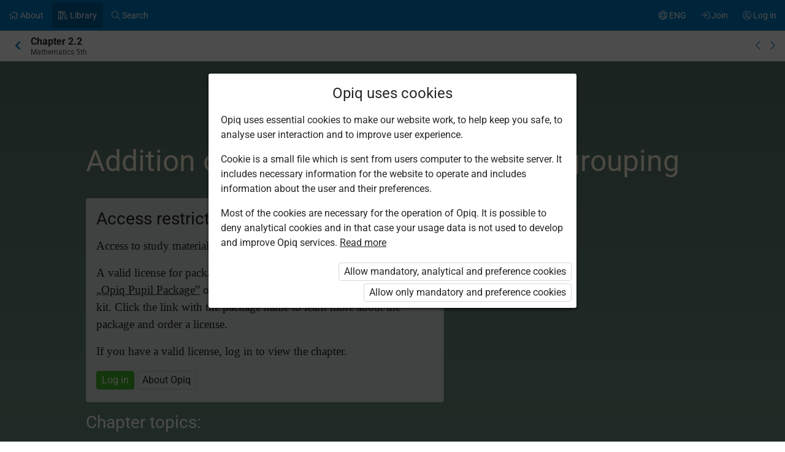

--- FILE ---
content_type: text/css
request_url: https://opiqke.blob.core.windows.net/kitcontent/4897f1a7-6b8e-4c58-aed0-6081358ba48c/css/debb5823-efbb-414b-bb91-bceca9d0dc76.css
body_size: 26472
content:
@import url('https://fonts.googleapis.com/css2?family=Old+Standard+TT:ital,wght@0,400;0,700;1,400&display=swap&text=0123456789');

/*replace the numbers in font to match mathematical text LaTeX font*/

.scope-kit-BLtyn .block p, .block .list li {font-family: "Old Standard TT", Georgia, Times, "Times New Roman", serif !important; font-size: 19px !important;}

.scope-kit-BLtyn h2 {color: #66887a}

.scope-kit-BLtyn .mq-math-mode, 
.scope-kit-BLtyn .mq-editable-field, 
.scope-kit-BLtyn .mq-binary-operator {font-size: 19px;}

.scope-kit-BLtyn .common p, 
.scope-kit-BLtyn .common li {font-size: 17px !important;}

.scope-kit-BLtyn .slick-slide {padding-top: 40px;}

.scope-kit-BLtyn .kit-BLtyn-hide-exercise-heading .exercise .head h3 {display: none;}

.scope-kit-BLtyn .block .gap {border: 1px solid #ccc; background: white; border-radius: 4px; padding: 4px;}
.scope-kit-BLtyn .block .gap.full {width: calc(100% - 10px);}


/*
████████ ███████ ██   ██ ████████ 
   ██    ██       ██ ██     ██    
   ██    █████     ███      ██    
   ██    ██       ██ ██     ██    
   ██    ███████ ██   ██    ██    
                                  
                                  
*/
.kit-BLtyn-i1 {color: red;}
.kit-BLtyn-i2 {color: #846d5b; font-weight: 600;}
.kit-BLtyn-i3 {color: #F55E00; font-weight: 400;}
.kit-BLtyn-i4 {color: #4B90B8; font-weight: bold}
.kit-BLtyn-i5 {text-decoration: underline dotted 1px !important; text-underline-offset: 3px;}
.kit-BLtyn-i6 {color: red; font-size: 21px;}

.kit-BLtyn-pseudo-exercise-description {padding: 8px; font-size: 18px; display: block; font-family: Roboto; position: relative;}
.kit-BLtyn-pseudo-exercise-description:before {
    border-left: 2px solid;
    position: absolute;
    content: "";
    height: 100%;
    left: 0;
    top: 0;
    opacity: .35;
}

.kit-BLtyn-gap-hack-nobreak .gap {white-space: nowrap;}
.kit-BLtyn-gap-text-right .gap {text-align: right;}
.kit-BLtyn-gap-text-center .gap {text-align: center;}

.kit-BLtyn-number-card {width: 20%; border: solid 1px #6C8EAD; border-radius: 4px; background-color: white; text-align: center; padding: 5px 7px 2px 7px; font-size: 19px !important;}

.kit-BLtyn-number-card-green {width: 20%; border: solid 1px #83bc5c; border-radius: 4px; background-color: #F9FDF7; text-align: center; padding: 5px 7px 2px 7px; font-size: 19px !important;}

.kit-BLtyn-number-card-yellow {width: 20%; border: solid 1px #FFDB58; border-radius: 4px; background-color: #FFFFF0; text-align: center; padding: 5px 7px 2px 7px; font-size: 19px !important;}

.kit-BLtyn-number-card-purple {width: 20%; border: solid 1px #bb90bb; border-radius: 4px; background-color: #FCFBFC; text-align: center; padding: 5px 7px 2px 7px; font-size: 19px !important;}

.kit-BLtyn-number-card2 {border: solid 1.5px #000; border-radius: 50%; background-color: white; text-align: center; padding: 3px 7px 3px 7px;}

.kit-BLtyn-slash {
  background: linear-gradient(to left top, transparent 47.75%, currentColor 49.5%, currentColor 50.5%, transparent 52.25%);}
.kit-BLtyn-slash {padding: 0 0.05em;}






/*
██       █████  ██    ██  ██████  ██    ██ ████████     ██████   ██████  ██   ██ ███████ ███████ 
██      ██   ██  ██  ██  ██    ██ ██    ██    ██        ██   ██ ██    ██  ██ ██  ██      ██      
██      ███████   ████   ██    ██ ██    ██    ██        ██████  ██    ██   ███   █████   ███████ 
██      ██   ██    ██    ██    ██ ██    ██    ██        ██   ██ ██    ██  ██ ██  ██           ██ 
███████ ██   ██    ██     ██████   ██████     ██        ██████   ██████  ██   ██ ███████ ███████ 
                                                                                                 
                                                                                                 
*/

.kit-BLtyn-ex-control,
.kit-BLtyn-ex-written,
.kit-BLtyn-ex-laptop-pen,
.kit-BLtyn-ex-laptop-speak,
.kit-BLtyn-example,
.kit-BLtyn-activity-group,
.kit-BLtyn-activity-pair,
.kit-BLtyn-topics,
.kit-BLtyn-home-activity,
.kit-BLtyn-activity-individual,
.kit-BLtyn-keyidea,
.kit-BLtyn-digital-corner,
.kit-BLtyn-community-activity,
.kit-BLtyn-ex-activity-group,
.kit-BLtyn-activity-outdoor,
.kit-BLtyn-extended-activity {border: solid 2px #fff;color: #000; padding: 16px; margin-bottom: 16px; clear: left; overflow: auto;}


/*Exercise*/
.kit-BLtyn-ex-control,
.kit-BLtyn-ex-written,
.kit-BLtyn-ex-laptop-pen,
.kit-BLtyn-ex-laptop-speak,
.kit-BLtyn-ex-activity-group {background-color: white; border-radius: 6px; border: 1px solid #F3E8CF;}

.kit-BLtyn-ex-control h3,
.kit-BLtyn-ex-written h3,
.kit-BLtyn-ex-laptop-pen h3,
.kit-BLtyn-ex-laptop-speak h3,
.kit-BLtyn-ex-activity-group h3 {color: #C88333;}

.kit-BLtyn-ex-control h5 {border-radius: 8px; border: solid 1px  #cfafaf; margin-left: 2px; padding: 8px; font-family: "Old Standard TT", Georgia, Times, "Times New Roman", serif !important; font-size: 19px !important; line-height: 26px !important;}

.kit-BLtyn-ex-control h3:after {content: ''; background: url('https://opiqke.blob.core.windows.net/kitcontent/4897f1a7-6b8e-4c58-aed0-6081358ba48c/fc52f323-9595-44fe-b2fe-c79b190a7596/09dd8a2a-0db0-4189-80ac-9874903a05db.svg'); background-repeat: no-repeat; background-position: center left; display: inline-block; float: left; margin-right: 8px; background-size: 28px; width: 32px; height: 32px;}

.kit-BLtyn-ex-written h3:after {content: ''; background: url('https://opiqke.blob.core.windows.net/kitcontent/4897f1a7-6b8e-4c58-aed0-6081358ba48c/f5815ddf-0341-4a4b-97c7-29e6c98f6e20/0ac37264-815f-4d09-b624-71f71f5cc412.svg'); background-repeat: no-repeat; background-position: center left; display: inline-block; float: left; margin-right: 8px; background-size: 26px; width: 32px; height: 32px;}

/*Exercise laptop-pen*/
.kit-BLtyn-ex-laptop-pen h3:after {content: ''; background: url('https://opiqke.blob.core.windows.net/kitcontent/4897f1a7-6b8e-4c58-aed0-6081358ba48c/1976cf47-d6a3-4182-b3ba-71ee68891618/980bfd28-c94b-40cf-9dbb-68b8100d4751.svg'); background-repeat: no-repeat; background-position: center left; display: inline-block; float: left; margin-right: 8px; background-size: 49px; width: 49px; height: 32px; }

/*Exercise laptop-speak*/
.kit-BLtyn-ex-laptop-speak h3:after {content: ''; background: url('https://opiqke.blob.core.windows.net/kitcontent/4897f1a7-6b8e-4c58-aed0-6081358ba48c/c196c246-1ea4-4985-aaee-69e09dd6898e/06cc611a-c459-407d-8771-347749f95833.svg'); background-repeat: no-repeat; background-position: center left; display: inline-block; float: left; margin-right: 8px; background-size: 49px; width: 49px; height: 32px; }

/*Exercise Group Activity*/
.kit-BLtyn-ex-activity-group h3:after {content: ''; background: url('https://opiqke.blob.core.windows.net/kitcontent/4897f1a7-6b8e-4c58-aed0-6081358ba48c/812e27c2-ce61-414b-9f70-c4addaa56ef8/5c476c1a-b61b-49c2-9fc0-3e67e9121e67.svg'); background-repeat: no-repeat; background-position: center left; display: inline-block; float: left; margin-right: 8px; background-size: 28px; width: 32px; height: 32px; }

/*Activity boxes common values*/
.kit-BLtyn-activity-group, 
.kit-BLtyn-activity-pair, 
.kit-BLtyn-activity-individual  {background-color: #F8F0E0; border-bottom: dotted 1px  #6C8EAD;}

.kit-BLtyn-activity-group u, 
.kit-BLtyn-activity-pair u, 
.kit-BLtyn-activity-individual u  {text-decoration: none; padding: 3px 7px 3px 7px; color: #fff; background-color: #6C8EAD; border-radius: 50%;}

.kit-BLtyn-activity-group h3, 
.kit-BLtyn-activity-pair h3, 
.kit-BLtyn-activity-individual h3 {color: #6C8EAD;}

.kit-BLtyn-activity-group h4, 
.kit-BLtyn-activity-pair h4, 
.kit-BLtyn-activity-individual h4 {border-radius: 8px; border: solid 1px  #b6a496; background-color: #F8F2EA; margin-left: 10px; padding: 8px; font-family: "Old Standard TT", Georgia, Times, "Times New Roman", serif !important; font-size: 19px !important; line-height: 26px !important;}

/*Group activity*/
.kit-BLtyn-activity-group h3:after {content: ''; background: url('https://opiqke.blob.core.windows.net/kitcontent/4897f1a7-6b8e-4c58-aed0-6081358ba48c/9dc16d0a-1399-4761-805a-cd302a247944/aacf4977-7827-4681-bcc2-9f7c869d6a7c.svg'); background-repeat: no-repeat; background-position: center left; background-size: 40px; width: 40px; height: 32px; display: inline-block; float: left; margin-right: 8px;}

/*Pair activity*/
.kit-BLtyn-activity-pair h3:after {content: ''; background: url('https://opiqke.blob.core.windows.net/kitcontent/4897f1a7-6b8e-4c58-aed0-6081358ba48c/b1705bb3-4a2b-4301-b3a5-26aa6ea615ef/1b122bbb-01b3-4644-bfb8-24373089bbed.svg'); background-repeat: no-repeat; background-position: center left; background-size: 28px; width: 32px; height: 28px; display: inline-block; float: left; margin-right: 8px;}

/*Individual activity*/
.kit-BLtyn-activity-individual h3:after {content: ''; background: url('https://opiqke.blob.core.windows.net/kitcontent/4897f1a7-6b8e-4c58-aed0-6081358ba48c/9a39ded4-83a4-40d6-8377-e021c5fc92e1/2cbe2c4c-c548-40fd-be58-f195a3197d70.svg'); background-repeat: no-repeat; background-position: center left; background-size: 26px; width: 28px; height: 28px; display: inline-block; float: left; margin-right: 12px;}

/*Outdoor activity*/
.kit-BLtyn-activity-outdoor {background-color: #F8F0E0; border-bottom: dotted 1px  #569969;}
.kit-BLtyn-activity-outdoor h3 {color: #569969;}
.kit-BLtyn-activity-outdoor h3:before {margin-right: 8px; width: 32px; height: 32px; content: ''; background: url('data:image/svg+xml,%3Csvg xmlns="http%3A%2F%2Fwww.w3.org%2F2000%2Fsvg" width="32" height="32" viewBox="0 0 256 256"%3E%3Cpath fill="%23569969" d="M120 40V16a8 8 0 0 1 16 0v24a8 8 0 0 1-16 0Zm8 24a64 64 0 1 0 64 64a64.07 64.07 0 0 0-64-64Zm-69.66 5.66a8 8 0 0 0 11.32-11.32l-16-16a8 8 0 0 0-11.32 11.32Zm0 116.68l-16 16a8 8 0 0 0 11.32 11.32l16-16a8 8 0 0 0-11.32-11.32ZM192 72a8 8 0 0 0 5.66-2.34l16-16a8 8 0 0 0-11.32-11.32l-16 16A8 8 0 0 0 192 72Zm5.66 114.34a8 8 0 0 0-11.32 11.32l16 16a8 8 0 0 0 11.32-11.32ZM48 128a8 8 0 0 0-8-8H16a8 8 0 0 0 0 16h24a8 8 0 0 0 8-8Zm80 80a8 8 0 0 0-8 8v24a8 8 0 0 0 16 0v-24a8 8 0 0 0-8-8Zm112-88h-24a8 8 0 0 0 0 16h24a8 8 0 0 0 0-16Z"%2F%3E%3C%2Fsvg%3E') no-repeat; display: inline-block; vertical-align: text-top;}



/*Home activity*/
.kit-BLtyn-home-activity {background: linear-gradient(180deg, rgba(228,221,230,1) 0%, rgba(255,248,238,1) 100%); border-bottom: dotted 1px #716895;}
.kit-BLtyn-home-activity h3 {color: #716895;}
.kit-BLtyn-home-activity h3:after {content: ''; background: url('https://opiqke.blob.core.windows.net/kitcontent/4897f1a7-6b8e-4c58-aed0-6081358ba48c/0f2a4543-ec45-443a-8dba-9f7c7cfa8755/53aa67db-f6e8-42a3-9159-df7e614e6e88.svg'); background-repeat: no-repeat; background-position: center left; background-size: 26px; width: 26px; height: 26px; display: inline-block; float: left; margin-right: 12px;}

/*Digital corner*/
.kit-BLtyn-digital-corner {background: linear-gradient(180deg, rgba(222,230,221,1) 0%, rgba(255,248,238,1) 100%); border-bottom: dotted 1px #04677B;}
.kit-BLtyn-digital-corner h3 {color: #05768D;}
.kit-BLtyn-digital-corner h3:after {content: ''; background: url('https://opiqke.blob.core.windows.net/kitcontent/4897f1a7-6b8e-4c58-aed0-6081358ba48c/c0c8b1ca-b789-4e10-a18b-268a050b4a29/8ee173a5-55d0-482e-bd12-c0b1256161c8.svg'); background-repeat: no-repeat; background-position: center left; background-size: 26px; width: 26px; height: 26px; display: inline-block; float: left; margin-right: 8px;}

/*Community activity*/
.kit-BLtyn-community-activity {background: linear-gradient(180deg, rgba(226,226,226,1) 0%, rgba(255,248,238,1) 100%); border-bottom: dotted 1px #5D5D5D;}
.kit-BLtyn-community-activity {color: #5D5D5D;}
.kit-BLtyn-community-activity h3:before {content: ''; background: url('https://opiqke.blob.core.windows.net/kitcontent/4897f1a7-6b8e-4c58-aed0-6081358ba48c/aeba8b77-eb3c-4db9-98aa-2fb45b026eac/c5af2ec1-16fe-4490-a6d9-1c025730300d.svg'); background-repeat: no-repeat; background-position: top-left; background-size: 32px; width: 32px; height: 32px; display: inline-block; float: left; margin-right: 8px;}

/*Extended activity*/
.kit-BLtyn-extended-activity {background: linear-gradient(180deg, rgba(243, 241, 241) 0%, rgba(254, 245, 231) 100%); border-bottom: dotted 1px #34627f;}
.kit-BLtyn-extended-activity h3 {color: #34627f;}
.kit-BLtyn-extended-activity h3:before {content: ''; background:url('https://opiqke.blob.core.windows.net/kitcontent/4897f1a7-6b8e-4c58-aed0-6081358ba48c/b18d4966-895c-4db2-9c6d-c56700218d70/dbb09efe-2164-4414-8949-54d424ca62e6.svg'); background-repeat: no-repeat; background-position: top-left; background-size: 32px; width: 32px; height: 32px; display: inline-block; float: left; margin-right: 8px;}



/*Example BOX   Example BOX   Example BOX   Example BOX */
.kit-BLtyn-example {background-color: #F8F2EA; border-bottom: dotted 1px #727658; background-image: ;}
.kit-BLtyn-example h3 {color: #F99A60;}
.kit-BLtyn-example h3:before {margin-right: 8px; width: 32px; height: 32px; content: ''; background: url('data:image/svg+xml,%3Csvg xmlns="http%3A%2F%2Fwww.w3.org%2F2000%2Fsvg" width="32" height="32" viewBox="0 0 24 24"%3E%3Cpath fill="none" stroke="%23f99a60" stroke-linecap="round" stroke-linejoin="round" stroke-width="2" d="m13 15l3-3m0 0l-3-3m3 3H8m13 0a9 9 0 1 0-18 0a9 9 0 0 0 18 0Z"%2F%3E%3C%2Fsvg%3E') no-repeat; display: inline-block; vertical-align: text-top;}
.kit-BLtyn-example h6 {font-size: 19px;}

/*STEP element*/
.kit-BLtyn-example h5 {color: white; content: ''; background: url('https://opiqke.blob.core.windows.net/kitcontent/4897f1a7-6b8e-4c58-aed0-6081358ba48c/9ce3b448-b5fd-4a5a-af12-32ce7cc98102/4551e559-eb23-4996-8ab7-9e76fc74f8fb.svg'); background-repeat: no-repeat; clear: both;}

 /* {width: 125px; height: 27px; background-color: #B67340; color: white; text-align: left; line-height: 26px; border-radius: 0px 10px 0px 0px; font-size: 20px !important; padding-left: 8px; margin-top: 8px; clear: both;}*/

.kit-BLtyn-example h5:before {content: ''; background: url('https://opiqke.blob.core.windows.net/kitcontent/4897f1a7-6b8e-4c58-aed0-6081358ba48c/6615fb64-ac8b-4249-955b-ec6152bfb7eb/0b2c8f49-4a12-4b8b-8e54-94a86d7df9ab.svg'); background-repeat: no-repeat; background-position: top-left;  display: inline-block; float: left; margin-right: 8px; margin-left: 5px; background-size: 45px; width: 45px; height: 35px; margin-top: -11px; margin-bottom: -10px; clear: both; overflow: auto;}



/*DO element*/
.kit-BLtyn-example h4 {color: white; font-size: 20px !important; content: ''; background: url('https://opiqke.blob.core.windows.net/kitcontent/4897f1a7-6b8e-4c58-aed0-6081358ba48c/3095a9ea-a125-490b-ad91-a7ef86504343/3d12a29f-5c30-4456-bd95-109a168c64c7.svg'); background-repeat: no-repeat; clear: both; padding-left: 8px;}

/*{width: 46px; height: 27px; background-color: #F99A60; color: white; text-align: left; line-height: 26px; border-radius: 0px 10px 0px 0px; font-size: 20px !important; padding-left: 8px; clear: both;}*/


/*Key idea*/
.kit-BLtyn-keyidea {background-color: #F8F4F1; color: #846d5b; border-bottom: dotted 1px #846d5b;} 
.kit-BLtyn-keyidea h3 {color: #658859; border-bottom: dotted 1px #658859;}
.kit-BLtyn-keyidea h3:before {margin-right: 8px; width: 28px; height: 32px; content: ''; background: url('data:image/svg+xml,%3Csvg xmlns="http%3A%2F%2Fwww.w3.org%2F2000%2Fsvg" width="28" height="28" viewBox="0 0 1200 1200"%3E%3Cpath fill="%23658859" d="M600 0C268.629 0 0 268.629 0 600s268.629 600 600 600s600-268.629 600-600S931.371 0 600 0zm-20.361 221.777h40.723v120.044h-40.723V221.777zm-166.553 36.035l68.848 98.291l-33.398 23.438l-68.848-98.291l33.398-23.438zm373.828 0l33.398 23.438l-68.848 98.291l-33.398-23.438l68.848-98.291zM600 374.634c99.754 0 180.615 60.549 180.615 135.278L678.003 820.679H521.997L419.385 509.912c0-74.73 80.867-135.278 180.615-135.278zm-324.39 36.035l112.793 41.089l-13.989 38.306l-112.72-41.089l13.916-38.306zm648.78 0l13.916 38.306l-112.793 41.089l-13.916-38.306l112.793-41.089zM382.983 585.938l10.547 39.404l-115.942 31.055l-10.547-39.404l115.942-31.055zm434.034 0l115.942 31.055l-10.547 39.404l-115.942-31.055l10.547-39.404zm-297.29 257.446h160.547v53.979H519.727v-53.979zm0 80.859h160.547v53.979H519.727v-53.979z"%2F%3E%3C%2Fsvg%3E') no-repeat; display: inline-block; vertical-align: text-top;}

/*Topics*/
.kit-BLtyn-topics {background-color: #FDF7DF; color:#757F72; border-radius: 14px 0px 14px 0px;}










/*
███████ ███████  ██████ ████████ ██  ██████  ███    ██ ███████ 
██      ██      ██         ██    ██ ██    ██ ████   ██ ██      
███████ █████   ██         ██    ██ ██    ██ ██ ██  ██ ███████ 
     ██ ██      ██         ██    ██ ██    ██ ██  ██ ██      ██ 
███████ ███████  ██████    ██    ██  ██████  ██   ████ ███████ 
                                                               
                                                               
*/

/*Exercise*/
.kit-BLtyn-ex-section {background-color: #F7EDE2; background-image: url('https://opiqke.blob.core.windows.net/kitcontent/4897f1a7-6b8e-4c58-aed0-6081358ba48c/8c128141-c837-40d9-8879-cbf9dec87ed7/4d44d12a-d25c-4fdf-bc48-3454c68cdd10.svg');}
.kit-BLtyn-ex-section h2 {color: #C88333;}

/*header*/
.kit-BLtyn-s1 {background: linear-gradient(180deg, rgba(86,113,102,1) 0%, rgba(118,158,142,1) 100%); color: white}
.kit-BLtyn-s1 h1 {font-weight: 500; color: #FDF7DF;}


/* SECTION TITLE COMMON VALUES */
.kit-BLtyn-extended-activity-section h2.sectionTitle, .kit-BLtyn-community-activity-section h2.sectionTitle {padding-left: 44px !important; background-position: top left; background-size: 34px; background-repeat: no-repeat;}
@media (max-width: 768px) 
{
 .kit-BLtyn-digital-corner-section h2.sectionTitle, .kit-BLtyn-community-activity-section h2.sectionTitle, .kit-BLtyn-extended-activity-section h2.sectionTitle  {width: calc(100% - 48px);}
}


/*Home activity*/
.kit-BLtyn-home-activity-section h2 {color: #716895;}
.kit-BLtyn-home-activity-section h2.sectionTitle:after {background-image: url('https://opiqke.blob.core.windows.net/kitcontent/4897f1a7-6b8e-4c58-aed0-6081358ba48c/a182d64e-12ba-4e77-8e89-9c7cd616a63c/8813abcf-9624-4d3d-9ab7-094b2c839334.svg'); background-size: 40px; background-repeat: no-repeat; content: ''; width: 40px; height: 40px; display: inline-block; margin-right: 15px; float: left;}


/*Digital corner*/
.kit-BLtyn-digital-corner-section h2 {color: #05768D;}
.kit-BLtyn-digital-corner-section h2.sectionTitle {background-image: url('https://opiqke.blob.core.windows.net/kitcontent/4897f1a7-6b8e-4c58-aed0-6081358ba48c/c0c8b1ca-b789-4e10-a18b-268a050b4a29/8ee173a5-55d0-482e-bd12-c0b1256161c8.svg'); padding-left: 44px !important; background-position: top left; background-size: 32px; background-repeat: no-repeat;}

/*Community activity*/
.kit-BLtyn-community-activity-section h2 {color: #5D5D5D;}
.kit-BLtyn-community-activity-section h2.sectionTitle {background-image: url('https://opiqke.blob.core.windows.net/kitcontent/4897f1a7-6b8e-4c58-aed0-6081358ba48c/aeba8b77-eb3c-4db9-98aa-2fb45b026eac/c5af2ec1-16fe-4490-a6d9-1c025730300d.svg');}

/*Extended activity*/
.kit-BLtyn-extended-activity-section {background: linear-gradient(180deg, rgba(241,251,251,1) 0%, rgba(255,246,233,1) 100%); border-bottom: solid 2px #e1ebf1 ;}
.kit-BLtyn-extended-activity-section h2 {color: #34627f;}
.kit-BLtyn-extended-activity-section h2.sectionTitle {background-image: url('https://opiqke.blob.core.windows.net/kitcontent/4897f1a7-6b8e-4c58-aed0-6081358ba48c/b18d4966-895c-4db2-9c6d-c56700218d70/dbb09efe-2164-4414-8949-54d424ca62e6.svg');}








/*
████████  █████  ██████  ██      ███████ 
   ██    ██   ██ ██   ██ ██      ██      
   ██    ███████ ██████  ██      █████   
   ██    ██   ██ ██   ██ ██      ██      
   ██    ██   ██ ██████  ███████ ███████ 
                                         
                                         
*/

.kit-BLtyn-table-center td p {text-align: center !important;}

.kit-BLtyn-table-left-center td p {text-align: center !important;}
.kit-BLtyn-table-left-center td:nth-child(1) p {text-align: left !important;}

.kit-BLtyn-table-center-left td p {text-align: left !important;}
.kit-BLtyn-table-center-left td:nth-child(1) p {text-align: center !important;}

.kit-BLtyn-table-vertical-text .common tr:first-child td p {writing-mode: vertical-lr !important; margin-left: 10px; rotate: 180deg; font-size:17px !important;}
.kit-BLtyn-table-vertical-text .common th tr:first-child p {text-align: center !important;}

.kit-BLtyn-table-activity td {background: #FFFFFF; border: 1px solid #BFC8D4;}
.kit-BLtyn-table-activity tr:nth-child(1) td {background:#EAEEF3;}

.kit-BLtyn-table-exercise td {background: #FFFFFF; border: 1px solid #d9bfbf;}
.kit-BLtyn-table-exercise tr:nth-child(1) td {background: #f5efef;}

.kit-BLtyn-table-column-exercise td:nth-child(1) {background:#f5efef;}

.kit-BLtyn-table-example td {background: #FFFFFF; border: 1px solid #E0AD7B;}
.kit-BLtyn-table-example tr:nth-child(1) td {background:#F3E0CE;}

.kit-BLtyn-table-column-example td:nth-child(1) {background:#F3E0CE;}

.kit-BLtyn-table-1strow-background tr:first-child td {background-color: #f5efef;}

.kit-BLtyn-table-1strow-background2 tr:first-child td {background-color: #EAEEF3;}

.kit-BLtyn-table-rowlines tr td {border-bottom: solid 1px #aaa;}

.kit-BLtyn-table-columnlines tr td {border-right: solid 1px #aaa; border-left: solid 1px #aaa;}

.kit-BLtyn-table-lines td {border: solid 1px #aaa;}

.kit-BLtyn-table-white tr {background-color: #ffffff;}

.kit-BLtyn-table-rounded-border table {border-collapse: separate; border-radius: 12px; background-color: white;}





/*
 ██████  ████████ ██   ██ ███████ ██████  
██    ██    ██    ██   ██ ██      ██   ██ 
██    ██    ██    ███████ █████   ██████  
██    ██    ██    ██   ██ ██      ██   ██ 
 ██████     ██    ██   ██ ███████ ██   ██ 
                                          
                                          
*/

/*Colored letter*/
.kit-BLtyn-coloredletter .list strike {text-decoration: none; color:#BB1117; font-weight: normal;}
.kit-BLtyn-coloredletter strike {text-decoration: none; color:#BB1117; font-weight: normal;}

/*Abacus*/
.kit-BLtyn-abacus5 table tr:first-child {
  background-image:url('https://opiqke.blob.core.windows.net/kitcontent/4897f1a7-6b8e-4c58-aed0-6081358ba48c/cbc763a2-fe91-44c5-88b2-9625cbff6a7e/7d2c2ca4-9014-4c2c-a518-970825f3d435.png'); background-position: center bottom; background-repeat: no-repeat; background-size: cover; margin-bottom: 0px;}
.kit-BLtyn-abacus5 table .media {margin: 0; padding: 0;}
.kit-BLtyn-abacus5 table tr td {margin: 0; padding: 0}
.kit-BLtyn-abacus5 tr:nth-child(2) td {border: solid 1px #aaa; background-color: #ffffff;}

/*Place value chart*/
.kit-BLtyn-place-value-chart tr td {border-right: solid 1px #E0AD7B;}
.kit-BLtyn-place-value-chart tr:nth-child(1) td {border-bottom: solid 1px #E0AD7B;}
.kit-BLtyn-place-value-chart tr:nth-child(3) td {border-bottom: solid 1px #E0AD7B;}
.kit-BLtyn-place-value-chart table {border: solid 1px #E0AD7B; color:black;}
.kit-BLtyn-place-value-chart tr:nth-child(1) td {background:#F3E0CE;}

/*Puzzle*/
.kit-BLtyn-table-puzzle td {border: solid 1px #466FAC;}
.kit-BLtyn-table-puzzle tr:nth-child(2) td:nth-child(2) {background-color: #466FAC;}
.kit-BLtyn-table-puzzle tr:nth-child(2) td:nth-child(4) {background-color: #466FAC;}
.kit-BLtyn-table-puzzle tr:nth-child(4) td:nth-child(2) {background-color: #466FAC;}
.kit-BLtyn-table-puzzle tr:nth-child(4) td:nth-child(4) {background-color: #466FAC;}

/*Conversion table*/
.kit-BLtyn-conversiontable tr td {border: 1px solid #BFC8D4;}
.kit-BLtyn-conversiontable tr:nth-child(3) td {background:#EAEEF3;}

/*Expanded form*/
.kit-BLtyn-table-expanded-form tr:nth-child(1) td {border-bottom: solid 1px #BFC8D4;}
.kit-BLtyn-table-expanded-form tr:nth-child(4) td {border-bottom: solid 1px #BFC8D4;}
.kit-BLtyn-table-expanded-form tr:nth-child(7) td {border-bottom: solid 1px #BFC8D4;}
.kit-BLtyn-table-expanded-form tr:nth-child(10) td {border-bottom: solid 1px #BFC8D4;}
.kit-BLtyn-table-expanded-form table {border: solid 1px #BFC8D4;}
.kit-BLtyn-table-expanded-form tr:nth-child(1) td {background:#EAEEF3;}

/*Shop list*/
.kit-BLtyn-table-shop-list tr:nth-child(1) td {background:#EAEEF3; color: #5d7ca2; font-weight: bold;}
.kit-BLtyn-table-shop-list tr:nth-child(2) td {background:#EAEEF3; color: #4a6382;}
.kit-BLtyn-table-shop-list tr:nth-child(2) td {border-bottom: solid 2px #ced7e3;}
.kit-BLtyn-table-shop-list td {border: 1px solid #BFC8D4;}

/*Arrange pictures*/
.kit-BLtyn-arrange-pictures .sortElements {counter-reset: alphabeticList;}
.kit-BLtyn-arrange-pictures .sortElements ul li {background-color: #fff; margin: 8px; position: relative; padding-top: 5px; counter-increment: alphabeticList; border-color: #ccc; border-radius: 16px; box-shadow: 2px 2px 2px rgba(0,0,0,.25);}
.kit-BLtyn-arrange-pictures .sortElements ul li:before {color: #000; background: #fff; width: 27px; height: 27px; text-align: center; line-height: 27px; border-radius: 50%; content: counter(alphabeticList, lower-alpha) ")"; position: absolute; top: -8px; left: -8px; box-shadow: 2px 2px 2px rgba(0,0,0,.25);}





--- FILE ---
content_type: text/css; charset=utf-8
request_url: https://fonts.googleapis.com/css2?family=Old+Standard+TT:ital,wght@0,400;0,700;1,400&display=swap&text=0123456789
body_size: 57
content:
@font-face {
  font-family: 'Old Standard TT';
  font-style: italic;
  font-weight: 400;
  font-display: swap;
  src: url(https://fonts.gstatic.com/l/font?kit=MwQsbh3o1vLImiwAVvYawgcf2eVer1q4ZnRSZ_4NpJXKQdvUeqvV5A&skey=308f26f9fad19839&v=v22) format('woff2');
}
@font-face {
  font-family: 'Old Standard TT';
  font-style: normal;
  font-weight: 400;
  font-display: swap;
  src: url(https://fonts.gstatic.com/l/font?kit=MwQubh3o1vLImiwAVvYawgcf2eVuqFC_RHZobfw2ppfMR9nWdKU&skey=f1cef4e9ada09fef&v=v22) format('woff2');
}
@font-face {
  font-family: 'Old Standard TT';
  font-style: normal;
  font-weight: 700;
  font-display: swap;
  src: url(https://fonts.gstatic.com/l/font?kit=MwQrbh3o1vLImiwAVvYawgcf2eVWEX-dSVxYb8w1npTJQNzVeara5ZU&skey=1bf619948ec3c1a3&v=v22) format('woff2');
}


--- FILE ---
content_type: text/javascript
request_url: https://opiq.co.ke/Content/localization.en.js?v=1-180-10516-1
body_size: 12063
content:
/* This file is auto-generated by a tool */
if (!String.prototype.format) {
  String.prototype.format = function() {
    var args = arguments;
    return this.replace(/{(\d+)}/g, function(match, number) {
      return typeof args[number] != 'undefined'
        ? args[number]
        : match
      ;
    });
  };
}
var Localization = Localization || {};
Localization.CouponBatchDetails = {
  'DeleteCouponModalMessage': 'Coupon will be deleted. If a user already has the coupon, they won’t be able to use it anymore.',
};
Localization.StudyGroupModifyName = {
  'ErrorMandatoryClassNumber': 'Enter the class number.',
  'ErrorNegativeNumber': 'Enter a positive whole number.',
};
Localization.CouponCreate = {
  'EnterCustomerNameMessage': 'Enter customer name',
  'PricePerMonthFormat': '{0} month',
  'CustomerTypeSchool': 'School',
  'WarningCouponCountBigFormat': 'Are you sure you want to create {0} coupons?',
  'QuantityMustBeSetError': 'Count must be set.',
  'NoResultsMessage': 'No results',
  'CouponCountMustBeSetError': 'Coupon count must be set.',
  'PackageMustBeSelectedError': 'Package must be set.',
  'CouponValidUntilMustBeSetError': 'Coupon’s valid until date must be set.',
  'CustomerTypeMustBeSelectedError': 'Customer type must be set.',
  'SelectCustomerTypeError': 'Choose customer type.',
  'CustomerTypePrivateUser': 'Private customer',
  'LengthOfValidityMustBeSetError': 'Coupon’s length of validity must be set.',
};
Localization.Annotation = {
  'ErrorMessageAnnotationAlreadyDeleted': 'Failed to edit the annotation, because the annotation was already removed.',
};
Localization.TaskSolvingIndex = {
  'ExerciseAnswerNotSaved': 'The answers to this exercise are not saved.',
  'AnswerIsTooLong': 'The answer is too long!',
  'ConfirmationDialogSubmitTask': 'Are you sure you want to submit this task?',
  'ChapterNotMarkedRead': 'The chapter is not marked read.',
};
Localization.PrivateUserKitIndex = {
  'TOCRemoveCurrentChapterTooltip': 'Remove bookmark',
  'RemoveSuccessMessage': 'The kit has been removed from your study materials.',
  'TOCSetCurrentChapterTooltip': 'Bookmark chapter',
};
Localization.Currency = {
  'CurrencyFormatDefault': '{1}{0}',
};
Localization.SolvingExercise = {
  'HeaderTitleExerciseNotSavedMessage': 'not saved',
  'HeaderTitleExerciseSavedMessage': 'saved',
};
Localization.UsersRemove = {
  'RemoveSelectedRolesSingleUser': 'Remove selected roles from the user',
  'DisabledButtonTooltip': 'In order to remove a role, first select users and then a role to be removed.',
  'RemoveRoleDefaultText': 'Remove role from users',
  'RemoveAllRolesMultipleUsers': 'Remove all roles from {0} users',
  'RemoveSpecificRoleMultipleUsers': 'Remove the role ”{1}” from {0} users',
  'RemoveAllRolesSingleUser': 'Remove all roles from the user',
  'RemoveSelectedRolesMultipleUsers': 'Remove selected roles from {0} users',
  'FromMultipleUsers': 'from {0} users',
  'FromSingleUser': 'from one user',
  'RemoveSpecificRoleSingleUser': 'Remove the role ”{0}” from the user',
};
Localization.ChapterExerciseProgress = {
  'StackExerciseSolutionHeadingTooltip': 'Exercise shared with pupils',
  'ChapterExerciseSolutionHeadingTooltip': 'Exercise in the study text',
};
Localization.JoinRegister = {
  'SuccessfullyJoinedRegister': 'You joined the course!',
};
Localization.OrderOrder = {
  'ErrorMandatoryPackage': 'Package must be selected.',
  'ConfirmationNeededBoxTipMessageSingle': 'Your order will be reviewed after confirmation because you selected package {0}. We will approve the order after making sure the discount is valid.',
  'ErrorMustAgreeToTermsAndConditions': 'You have to read the terms and conditions and accept them.',
  'ErrorPaymentMethodNotSelected': 'Payment method must be selected.',
  'InvoicePaymentInstructionsPayerSelf': 'An invoice must be paid to confirm the order. licenses will be automatically added to the pupils and teacher as soon as the invoice is paid.',
  'InvoicePaymentInstructionsRegisterOtherPayers': '<b>The course license will be added to the teacher and the pupils once all the licenses of all the payers have been paid for.</b> You can see the payment status for the licenses on the order overview page, which you can find under "My orders".',
  'ErrorInvalidVatIdNumber': 'Invalid Vat No.',
  'SchoolConfirmationModalTextMessageToOpiq': 'You confirm an order for {0}, which goes to our team for review. We will confirm the order after reviewing the notification. It may take some time to review the order. The order confirmation will be sent to all of the school administrators\' e-mail address.',
  'ErrorMandatoryCountry': 'Select a country.',
  'ErrorChoosePackage': 'First select a package!',
  'SingleMonth': 'month',
  'ErrorMandatoryRegisterCode': 'Enter register code.',
  'DeleteOrderConfimationDialog': 'Are you sure you want to do this?',
  'ErrorPackageNotAvailable': 'The package is not available anymore.',
  'HeaderLicenses': 'Licenses',
  'ErrorValidFromMustBeGreaterThanValidUntil': 'Start date must be less than end date.',
  'StudentLicenseWithUnitPriceTooltipText': '{0} × {1} = {2}',
  'PackageNameInQuotes': '”{0}”',
  'Payers': 'Payers',
  'ErrorMandatoryTown': 'Enter town or city.',
  'ErrorLicenseStartToday': 'The start must be today.',
  'ConfimationDialogDeleteLicenseRow': 'Are you sure you want to do this?',
  'ConfirmationNeededBoxTipMessageMultiple': 'Your order will be reviewed after confirmation because you selected package {0}. We will approve the order after making sure the discount is valid.',
  'SchoolConfirmationModalTextWithConfirmationNeededPackage': 'You are confirming the order in the amount of {0}, which will be reviewed by our team. Our team will approve the order after making sure the discount is valid. It may take some time to review your order. All school administrators at this school will receive an order confirmation to their e-mail address.',
  'ErrorMandatoryInvoiceRecipientName': 'Enter invoice recipient name.',
  'ErrorMissingPackage': '"{0}" package licenses can only be ordered if "{1}" or "{2}" package licenses are also ordered.',
  'PrivateUserConfirmationModalText': 'Before confirming the order, please make sure the selected package includes the kits you are interested in and the period of validity is correct.',
  'MultipleMonths': 'months',
  'Day': 'day',
  'ConfimationDialogChangeAggregationType': 'The order will be canceled. Are you sure you want to do this?',
  'HeaderLicensesReceivers': 'Recipients of licenses',
  'ErrorPaymentScheduleNotCalculated': 'The payment schedule must be calculated.',
  'ErrorMandatoryLicenseValidUntil': 'End date must be selected.',
  'PrivateUserOrderPayConfirmationModalText': 'Before confirming the order, please make sure the selected package includes the kits you are interested in and the period of validity is correct.',
  'SingleYear': 'year',
  'ErrorMandatoryLicenseValidFrom': 'Start date must be selected.',
  'InvoicePaymentInstructionsRegisterStudentPayers': '<b>The license for the day will be added to the teacher\'s account after all the licenses have been paid for, and to the pupil\'s account after his/her share has been paid.</b> You can see the payment status for the licenses on the order overview page, which you can find under "My orders".',
  'SchoolConfirmationModalText': 'You are confirming the order. You are bound to pay {0} according to the selected payment method. Order confirmation will be sent by e-mail to all your school’s administrators.',
  'StudentLicenseWithMinPriceTooltipText': 'The minimum price per pupil license per course is <span style="white-space: nowrap;">{0}</span>',
  'HeaderLicensesReceiversAndPayers': 'Recipients and payers of licenses',
  'OverlappingPendingLicensesWarning': 'License for package “{0}” term {1}–{2} coincides with license for package “{3}” term {4}–{5}!',
  'InvoicePaymentInstructionsStudyGroupStudentPayers': '<b>The class license will be added to the teacher\'s account after all the licenses have been paid for, and to the pupil\'s account after his/her share has been paid.</b> You can see the payment status for the licenses on the order overview page, which you can find under "My orders".',
  'ErrorMandatoryCounty': 'Enter county.',
  'ErrorLicenseStartTodayOrDate': 'The start must be today or later, but not later than {0}.',
  'PayerInfo': 'Payer information',
  'MultipleYears': 'years',
  'InvoicePaymentInstructionsStudyGroupOtherPayers': '<b>The teacher and the pupils will be issued a class license after all the licenses of the pupils have been paid for.</b> You can see the payment status for the licenses on the order overview page, which you can find under "My orders".',
  'ErrorMandatoryStreetAndHouse': 'Enter street name and house number.',
  'ErrorInvalidEmail': 'Incorrect e-mail address. Only Latin characters are allowed.',
  'ErrorAtLeastOneLicenseMandatory': 'Order must contain at least one row!',
  'DeleteOrderBoxTip': 'The order will be deleted.',
  'ErrorAtLeastOneOrderMustBeSelected': 'At least one order must be selected!',
  'ErrorMandatoryZipCode': 'Enter postcode/ZIP code.',
  'ErrorLicenseStartBetween': 'The start must be between {0} and {1}.',
  'ErrorQuantityBiggerThanOne': 'The quantity must be greater than zero.',
  'ErrorChooseKit': 'Choose a kit first!',
  'InvoicePaymentInstructionsStudyGroup': '<b>A class license will be added to the teacher\'s account once all the licenses of all the payers have been paid for.</b> You can see the payment status for the licenses on the order overview page, which you can find under "My orders".',
  'ErrorMandatoryEmailAddress': 'Enter e-mail address.',
};
Localization.SchoolStudySeasonActivateNextComing = {
  'ConfimationDialogActivateNextComingStudySeason': 'Are you sure you want to end this school year and start the next? This will transfer all the current study groups and courses to the archive.',
};
Localization.ManageIndex = {
  'ConfirmationDialog': 'Are you sure you want to proceed?',
};
Localization.ManageLinkLoginConfirmation = {
  'ConfirmationDialog': 'Are you sure you want to proceed?',
};
Localization.RegisterKitSettings = {
  'UnarchiveRegisterModalTextEkool': 'To retrieve an eKool course from the archive, update the course via eKool.',
  'ExternalSystemEKoolArchiveBoxTipMessage': 'The eKool link is removed from the course.',
  'NotifySuccessMessageRegisterUnarchived': 'The course has been retrieved from the archive.',
  'ConfirmationModalTextHideFromFrontpage': 'Are you sure you want to hide the course from your front page? You can retrieve the course to the front page under "Settings" on the course settings page.',
  'ButtonTextHideFromFrontpage': 'Hide on front page',
  'ArchiveRegisterBoxTipMessage': 'Are you sure you want to archive the course? Once the course has been archived, it is no longer usable for teaching activities, pupils will not see the course.',
  'NotifySuccessMessageRegisterVisible': 'The course is displayed again on the front page.',
  'ButtonTextShowOnFrontpage': 'Show on front page',
  'StudentsPackageRemovedSuccessfully': 'Adding a license has been suspended!',
  'NotifySuccessMessageRegisterArchived': 'The course is archived.',
  'NotifySuccessMessageRegisterHidden': 'The course is hidden on the front page.',
  'UnarchiveRegisterBoxTipMessage': 'Are you sure you want to retrieve the course from the archive? The course will become visible to the pupils.',
  'ExternalSystemStuudiumArchiveBoxTipMessage': 'The Stuudium link is removed from the course.',
  'ConfirmationModalBody': 'Are you sure you want to proceed?',
  'ConfirmationModalBoxTip': 'Joining with code will be suspended. When reactivating the joining with code, a new code is generated, the existing code can no longer be used.',
  'NotifyCodeWasCopied': 'The code was copied',
  'UnarchiveRegisterModalTextStuudium': 'To retrieve the Stuudium course from the archive, update the course via Stuudium.',
};
Localization.SchoolSettingsConfirmation = {
  'GenericBindingConfirmationDialog': 'Are you sure?',
  'ConfirmationDialogAstraSchoolSameAsStuudiumSchool': 'Are you sure that the Opiq’s school {0} and Stuudium’s school {1} are the same?',
};
Localization.Plyr = {
  'Captions': 'Subtitles',
  'Disabled': 'Off',
};
Localization.RegisterAdminAddRegister = {
  'RegisterErrorMandatoryKit': 'Select a study kit.',
  'SubmitButtonTextSaveAndSendInvitation': 'Save and send invitations',
  'RegisterErrorMandatoryRegisterName': 'Enter the name of the course.',
};
Localization.AdminPackages = {
  'SaveMessagePackagePageUpdated': 'Package page updated.',
  'ErrorBackgroundImageSmallNotFound': 'Small image was not found from the inserterd url.',
  'SaveMessagePackagePageAdded': 'Package page created.',
  'AddSingleKitMessage': '{0} has been added to package {1}',
  'SaveMessagePackageUpdated': 'Package updated.',
  'HeaderTitleDetails': 'Package kits ({0})',
  'RemoveSingleKitMessage': '{0} removed from package {1}',
  'AddMultipleKitsMessage': '{0} kits have been added to package {1}',
  'ErrorBackgroundImageNotFound': 'Large image was not found from the inserted url.',
  'RemoveMultipleKitsMessage': '{0} kits removed from package {1}',
  'SaveMessagePackageAdded': 'Package created.',
  'ButtonRemoveKits': 'Remove selected kits ({0}) from package ”{1}”',
  'ConfirmationModalBoxTipDeletePackagePage': 'Package page will be deleted.',
  'PlaceHolderAll': 'All',
  'ButtonAddKits': 'Add selected kits ({0}) to package ”{1}”',
  'ConfirmationModalBoxTipDeletePackage': 'Package will be deleted.',
  'DeleteContentBlockBoxTip': 'Description block will be deleted.',
  'ConfirmationModalMessagePackageDeleted': 'Package deleted!',
  'ConfirmationModalMessagePackagePageDeleted': 'Package page deleted!',
};
Localization.AdminUsersSearch = {
  'EnterSchoolNameMessage': 'Enter school name',
  'LicensePackageAll': 'All packages',
};
Localization.RegisterListSchoolAdmin = {
  'SearchButtonSearchingTitle': 'Searching…',
  'UserAutoCompletePrompt': 'Enter user’s last name',
  'SearchButtonDefaultTitle': 'Search',
};
Localization.UserMaterial = {
  'NoTextEnteredErrorMessage': 'Please enter text.',
  'AddTextHeading': 'Add text',
  'DeleteTextConfirmationMessage': 'Delete text?',
  'FileDownloadFailed': 'File download failed.',
  'FileUploadFailedErrorMessage': 'Error uploading file.',
  'DeleteImageConfirmationMessage': 'Delete image?',
  'AddMaterialHeading': 'Add material',
  'DeleteFileConfirmationMessage': 'Delete file?',
  'SelectFilePrompt': 'Please choose a file.',
  'AddFileHeading': 'Add file',
  'FilesTooLargeErrorMessage': 'Files {0} are too large and cannot be added.',
  'ImgDimensionsTooLargeErrorMessage': 'The image {0} is too large. Images with a maximum of {1} pixels along their longest edge are supported.',
  'UnsupportedFileTypesErrorMessage': 'Files {0} have unsupported type and cannot be added.',
};
Localization.PageHeaderComponent = {
  'GenericLicensesTitle': 'Licenses',
  'GenericFailedImportsTitle': 'Unsuccessful imports',
  'GenericRegistersTitle': 'Courses',
  'GenericStudyProgressTitle': 'Bookmarks',
  'GenericSuccessfulImportsTitle': 'Successful imports',
  'HeaderTitleExerciseNotSavedMessage': 'not saved',
  'GenericInProgressImportsTitle': 'Imports in progress',
  'HeaderTitleExerciseSavedMessage': 'saved',
  'GenericOrdersTitle': 'Orders',
  'GenericTasksTitle': 'Tasks',
};
Localization.ChapterIndex = {
  'DeleteExerciseAnswersSuccessMessage': 'Answers to exercises cleared',
  'CurriculumGroupDropDownPlaceholder': 'All',
  'LinkCopiedSuccessMessage': 'Link copied.',
};
Localization.ExerciseMenu = {
  'ExerciseToolTipText': 'Task Exercises',
  'ChapterExerciseToolTipText': 'Chapter Exercises',
};
Localization.Global = {
  'SavedNotificationMessage': 'Saved',
  'NotySuccessCopied': 'Copied',
  'LoadingContentMessage': 'Loading content…',
  'AjaxErrorSessionExpired': 'User session has expired!',
  'AjaxErrorNoAccess': 'The user has no access to this resource!',
  'AjaxErrorSessionChanged': 'User session has changed, please reload the page!',
  'AjaxErrorNoConnection': 'No connection to server!',
  'DatepickerLanguageCode': 'en',
  'ConfirmationModalQuestion': 'Are you sure you want to do this?',
  'AjaxErrorConcurrency': 'The data have been updated, please reload the page!',
  'AjaxErrorOther': 'Something went wrong :(',
};
Localization.StudentStackExercises = {
  'SavedButNoSubmitted': 'The exercise has been saved but not submitted',
  'SavedExerciseWithChangedContent': 'The exercise has been saved, but the publisher has changed the exercise. Check your answers and save.',
  'UnsavedChangesMessageSingle': 'You have 1 task with unsaved changes. Please choose how to proceed.',
  'UnsavedChangesHeading': 'Changes are not saved',
  'ExerciseSaved': 'Saved',
  'OnlyStudentCanSaveAnswers': 'The exercise can only be solved and presented by the pupil.',
  'SaveAndSubmit': 'Save and submit',
  'UnsavedChangesMessageMultiple': 'You have {0} unsaved changes in the exercise. Please choose how to proceed.',
  'SubmitSuccess': 'The exercises are submitted to the teacher',
};
Localization.AdminCustomerUsers = {
  'ModalTitle': 'Role “{0}” will be removed from the user.',
};
Localization.InvoiceRecipient = {
  'ConfirmClearInvoiceRecipientText': 'Do you wish to remove the invoice recipient data?',
};
Localization.EditTextExercise = {
  'NeededSpaceRemoval': 'Should have been written as one word',
  'PerformedRemoval': '{0} deleted {1}',
  'NeededSpaceAddition': 'Should have been written as two words',
  'PerformedSpaceRemoval': '{0} written as one word',
  'NeededRemoval': '{0} was not deleted',
  'ExpectedClause': '; should be {0}',
  'NeededReplacement': 'Wasn’t corrected <i>{0} → {1}</i>',
  'EvaluationCorrectly': 'Correctly',
  'PerformedSpaceAddition': '{0} written as two words',
  'EvaluationIncorrectly': 'Incorrectly',
  'NeededAddition': '{0} was not added',
  'PerformedAddition': '{0} added {1}',
  'PerformedReplacement': '{0} replaced <i>{1} → {2}</i>',
};
Localization.OrderDetails = {
  'ConfirmationModalMessage': 'Are you sure you want to proceed?',
  'ReturnToDraftModalBoxTip': 'The order is opened, the school can change the order and confirm it again.',
  'OrderWillBeConfirmedBoxTip': 'The order is being confirmed.',
  'ActionFailedMessage': 'Operation failed.',
  'DeleteOrderCompletelyBoxTip': 'The order will be deleted entirely.',
};
Localization.Exercises = {
  'DragFromGroupTitle': 'Drag the answer from here to a column above',
  'ChangeButtonText': 'Edit answers',
  'DragHerePlaceholder': 'drag here',
  'SaveButtonText': 'Save',
  'TeachersCommentHeading': 'Comment by {0}',
  'CheckAnswerButtonText': 'Check answer',
  'NoAnswerSelectedByStudent': 'Pupil did not select an answer',
  'ButtonTextShowMyAnswers': 'Show my answers',
  'MethodologicalTextSectionHeading': 'NB! This content item is not visibile to the pupils.',
  'ButtonTextShowStudentsAnswers': 'Show pupil’s answers',
  'ExerciseOldCommentWarning': 'This is an old comment by {0}. Are you sure you want to send it again?',
  'HideExampleAnswersText': 'Hide example answer',
  'TryAgainButtonText': 'Try again',
  'NoAnswerSelectedByYou': 'You didn’t select an answer',
};
Localization.AutoComplete = {
  'SearchingMessage': 'Searching…',
  'ErrorLoadingResultsMessage': 'The results could not be loaded',
  'NoResultsMessage': 'No results',
};
Localization.SchoolSettingsOpiqGpt = {
  'NotifyOpiqGptEnabled': 'OpiqGPT activated',
  'NotifyOpiqGptDisabled': 'OpiqGPT deactivated',
};
Localization.RegisterAdminUpdateKit = {
  'DropdownPlaceholderText': 'Select',
};
Localization.JoinSchool = {
  'SuccessfullyJoinedSchool': 'You have joined a school!',
};
Localization.UsersBatchImport = {
  'NotifyPasswordCopiedToClipboard': 'Copied',
  'HeadingAddedUsers': 'Added {0}/{1} users',
  'CsvFilename': 'users.csv',
};
Localization.StudentResultsSingleSubject = {
  'NotifyErrorPeriodEndBeforePeriodStart': 'The end of the period must be after the start of the period.',
  'NotifyErrorPeriodLengthLimitation': 'Must be less than one year.',
};
Localization.StudentResultsIndex = {
  'ShowClassAverageButton': 'Show class average',
  'ScoreResultsTooltip': 'This overview covers only tasks with scores as results.',
  'HideClassAverageButton': 'Hide class average',
  'GradeResultsTooltip': 'This overview covers only graded tasks.',
};
Localization.Notifications = {
  'FilterStateNotRead': 'Unread',
  'FilterStateAll': 'All',
  'FilterStateRead': 'Read',
};
Localization.MediaGallery = {
  'ExitFullscreen': 'Exit full screen',
  'SendToProjector': 'Send to the projector',
  'ShowFullscreen': 'Show full screen',
};
Localization.ErrorReportModal = {
  'ErrorReportContactInfoExcessiveLength': 'You can enter  up to {0} characters for contact information, you have entered {1} characters.',
  'AddErrorDescription': 'Enter error description!',
  'ErrorReportDescriptionExcessiveLength': 'The error description can be up to {0} characters long, you have entered {1} characters.',
  'ErrorReportCreated': 'Report saved',
};
Localization.RegisterKitTaskResults = {
  'SelectListTextAll': 'All',
  'TaskTypesSelectionLabelAllTypes': 'All types',
  'NotifyErrorPeriodHasBeenLimitedToOneYear': 'Must be less than one year.',
  'AppliedTaskTypesCountMessage': '{0} selected',
};
Localization.KitCreateRegisterFromKit = {
  'NotifyErrorMessageDataNotSaved': 'Failed to save data!',
  'ErrorMessageTeacherNotFound': 'Teacher not found! Please select the teacher from the list!',
  'NotifySuccessMessageDataSaved': 'Data saved!',
};
Localization.StudyGroupAdd = {
  'ErrorMandatoryClassNumber': 'Enter the class number.',
  'ErrorNegativeNumber': 'Enter a positive whole number.',
};
Localization.TaskAdd = {
  'NotifySuccessDraftSaved': 'Draft saved.',
  'TextReadThroughTheChapter': 'Read the chapter ”{0}”.',
  'NotifyErrorTooManyExercisesSelected': 'One task cannot include more than {0} exercises.',
  'NotifySuccessTaskAssigned': 'Task is assigned!',
  'TaskIsNotSentToStuudiumMessage': 'The task will not be sent to Stuudium',
  'NotifyErrorMandatoryExercise': 'You have to select at least one exercise!',
  'SendToStuudiumAsHomework': 'Send to Stuudium (as a homework)',
  'NotifyErrorMandatoryRegister': 'Select a course!',
  'NotifyErrorMandatoryTitle': 'You must enter a title!',
  'NotifyErrorMandatoryAddress': 'Select recipient!',
  'NotifyErrorMandatoryDeadline': 'Set a deadline!',
  'SendToEKoolAsSummative': 'Send to eKool (as an assessment task)',
  'ConfimationDialogDeleteDraftTask': 'Are you sure you want to delete the draft?',
  'SendToEKoolAsHomework': 'Send to eKool (as a homework)',
  'NotifySuccessTaskDeleted': 'Draft deleted!',
};
Localization.LicensingIndex = {
  'LicenseButtonLicenseNUsersText': 'License {0} users',
  'LicenseButtonLicenseOneUserText': 'License 1 user',
  'LicenseButtonText': 'License',
  'LicenseSelectionPlaceHolder': 'Choose license (optional)',
};
Localization.TaskStatistics = {
  'Tooltip': '{0}<br/>{1}/{2} i.e. {3}% of tasks',
};
Localization.RegisterKitContents = {
  'StatisticsBlockStudentsScoreDistribution': 'Breakdown of pupils\' performance percentages',
  'ExercisesTooltipNoAssignedExercises': 'There are no results because no assignments have been given to pupils per chapter.',
  'ExercisesTooltipNoAnswers': 'There are no results because there are no units to solve in the exercises.',
  'StatisticsBlockSingleStudentScoreDistribution': 'Percentage of pupil performance',
  'ExercisesTooltipNoExercises': 'There are no results because there are no exercises in the chapter.',
};
Localization.CreateCustomer = {
  'NoCustomerTypeSelectedError': 'Customer type must be selected.',
};
Localization.UserDetails = {
  'NotifyPasswordCopiedToClipboard': 'Copied',
  'RemoveLicenseConfirmation': 'Do you want to remove license from user?',
  'InvitationSentMessage': 'Invitation sent!',
  'NewPasswordGenerationWarning': 'Creating a new password invalidates the existing one and logs the user out from everywhere!{0}Forward the password to the user immediately, it is not possible to check it again later on!',
};
Localization.LicensingRemoveLicenses = {
  'ButtonRemoveLicenseNUsersText': 'Remove license from {0} users',
  'LicenseMissing': 'missing license',
  'RemoveLicenseButtonText': 'Remove',
  'ButtonTooltipNoLicenseSelected': 'Choose a license the selected users already have',
  'ChosenLicenseMissing': 'missing selected license',
  'ButtonTooltipNoUsersSelected': 'In order to remove a license, first select users you want to remove a license from',
  'LicenseSelectionPlaceHolder': 'Choose license (optional)',
};
Localization.KitPackages = {
  'ButtonRemoveKitFromPackages': 'Remove kit "{0}" from selected packages ({1})',
  'AddKitToSinglePackageMessage': 'Kit "{0}" included in package "{1}"',
  'AddKitToMultiplePackagesMessage': 'The kit "{0}" added to selected packages',
  'HeaderTitleDetails': 'Kit packages ({0})',
  'RemoveKitFromMultiplePackagesMessage': 'Kit "{0}" removed from selected packages',
  'RemoveKitFromSinglePackageMessage': 'Kit "{0}" removed from package "{1}"',
  'PlaceHolderAll': 'All',
  'ButtonAddKitToPackages': 'Add "{0}" to selected packages ({1})',
};
Localization.TeacherDesktopTasks = {
  'ResultsOverview': 'Results overview',
  'OlderFirstIconAriaLabel': 'Older first',
  'AtTime': 'time',
  'NewerFirstIconAriaLabel': 'Newer first',
  'Deadline': 'Due',
  'ConfirmationDialogRemoveFromDesktop': 'Are you sure you want to remove this task from your home page? You will still find it from the tasks’ list of this course.',
  'Submitted': 'Submitted',
  'CountShortened': 'pcs',
  'DateMissing': 'no date',
};
Localization.ChapterExerciseCreate = {
  'NotifyErrorMandatoryChapter': 'Select chapter!',
  'NotifyErrorMandatoryTitle': 'You must enter a title!',
  'NotifyErrorMandatoryKit': 'Select study kit!',
};
Localization.CreateSchoolAdminAccount = {
  'PasswordRepeatDifferentError': 'Repeat Password and Password do not match.',
  'RequiredFieldLeftEmptyErrorWithArgs': '{0} is required.',
  'Field': 'Field',
  'PasswordTooShortErrorWithArgs': 'Password has to be at least {0} characters long.',
  'UserNameInvalidEmailWithArgs': '{0} has to be a valid e-mail address.',
};
Localization.TaskAddExercises = {
  'SelectListPlaceholderText': 'Select',
  'NotifyExercisesAddedSuccessMessage': 'Exercises were added to the draft',
};
Localization.AddUsers = {
  'NotifyErrorInvitationCanBeResentOnlyToUsersWithEmails': 'Invitation won’t be sent to users without an e-mail address.',
  'UserHasEKoolAndStuudiumBinding': 'User has eKool and Stuudium connection',
  'SaveUnsavedChanges': 'You have unsaved changes, save them before continuing.',
  'UnsavedChanges': 'Changes are not saved',
  'NotifyErrorChooseMembersToRemove': 'Select the users you want to remove!',
  'NotifyErrorInvitationWasResentOnlyToUsersWithEmails': 'Invitation was sent only to users with an e-mail address.',
  'NotifyWarningNoUsersAdded': 'The users were not added!',
  'UserHasStuudiumBinding': 'User is connected to Stuudium',
  'ValidationErrorWrongEmail': 'Check your e-mail address. Only Latin characters are allowed. You can only enter an e-mail address as the user ID here.',
  'NotifyErrorChooseMembersToResendInvitation': 'Select the users you want to reinvite!',
  'UserHasEKoolBinding': 'User is connected to eKool',
  'ErrorChooseStudents': 'Select pupils!',
  'ValidationErrorFormMustHaveFilledRows': 'On one row all fields must be filled!',
};
Localization.Search = {
  'AllCurriculums': 'All',
  'ExercisesSearchTooltipTextUserLacksRegisters': 'You have to have at least one course to be able to create a task.',
};
Localization.TaskEvaluationIndex = {
  'StatusRejected': 'Sent back',
  'SaveAndDiscloseButtonScore': 'Disclose score',
  'SaveAndDiscloseButtonGrade': 'Disclose mark',
  'TaskRejectedSuccessMessage': 'Task is sent back to the pupil!',
  'SaveAndDiscloseButtonOtherGrade': 'Disclose other rating',
  'SaveAndDiscloseButtonFormativeGrade': 'Disclose formative assessment',
  'StatusNotGraded': 'Not evaluated',
  'StudentMessageHeading': 'Pupil\'s message:',
  'ButtonTextShowMore': 'Show more',
  'ButtonTextShowLess': 'Show less',
  'ScoreNotDisclosableText': 'Can’t calculate the score.',
  'StatusNotDisclosed': 'Not disclosed',
  'DiscloseScoreInfo': 'Disclose the score as a result.',
  'StatusDisclosed': 'Disclosed',
  'SomeAnswersUncheckedToolTipFormat': '{0} answers are not checked',
  'ValidationMaterialBlockHeadingTeacherRecentAddedMaterial': 'Teachers’ recently added material',
};
Localization.ChapterExercisesIndex = {
  'StudentSolvedExerciseDialogMessage': 'Pupils have already completed the exercise. Are you sure you want to remove the exercise from the pupils?',
  'TooltipTextUserNotInActiveRegisters': 'You have to have at least one course to be able to create a task.',
  'ConfimationDialogAreYouSure': 'Are you sure you want to proceed?',
  'ExerciseAddressCopiedNotyText': 'Address copied.',
  'StackExerciseHeadingTooltip': 'Total {0} <br>Distributed to pupils {1}',
  'StudentSolvedExerciseYesBtnText': 'Remove from pupils',
};
Localization.FoxGraph = {
  'ButtonTextLoad': 'Load',
};
Localization.TaskReviewIndex = {
  'ButtonTextDiscloseSelected': 'Disclose selected ({0})',
  'ReclaimedAssignedTaskHeading': 'Pupil reclaimed the task',
  'ConfimationDialogDeleteStudentTask': 'Are you sure you want to delete this pupil’s task? If the pupils have already solved exercises and saved their answers, the answers will be deleted.',
  'LinkCopiedSuccessText': 'Link was copied',
  'OnlySubmittedTasksCanBeRejectedErrorMessage': 'Only submitted tasks can be sent back!',
  'ConfimationDialogDeleteTask': 'Are you sure you want to delete this task? If the pupils have already solved exercises and saved their answers, the answers will be deleted.',
  'TaskWillBeDeletedFromeKoolTip': 'The task won’t be deleted in eKool.',
  'DiscloseWarningMessageForMultipleReclaimedTasks': '{0} pupils reclaimed the task.',
  'DiscloseWarningConfirmationForOneReclaimedTask': 'Are you sure you want to disclose the task?',
  'DisclosedTasksCanNotBeDisclosedErrorMessage': 'You don’t have to disclose a task if it’s already disclosed!',
  'TasksRejectedSuccessMessage': 'Tasks have been sent back to the pupils!',
  'TaskWillBeDeletedFromstuudiumTip': 'Task will also be deleted in Stuudium.',
  'DiscloseWarningConfirmationForMultipleReclaimedTasks': 'Are you sure you want to disclose the tasks?',
  'ButtonTextRejectSelected': 'Send back ({0})',
  'DiscloseWarningMessageForOneReclaimedTask': 'Pupil reclaimed the task.',
};
Localization.KitAddKitToRegisters = {
  'ChooseRegistersPlaceholder': 'Select',
  'NotifySuccessMessageAddedToSingleRegister': 'Kit add to course',
  'NotifySuccessMessageAddedToMultipleRegisters': 'Kit was added to the course',
};
Localization.RegisterLicensing = {
  'ConfirmationModelConfirmText': 'Are you sure you want to add licenses to pupils?',
  'MissingPackagesToShareError': 'The school does not have suitable licenses.',
};
Localization.RegisterAdminModifyName = {
  'ValidationErrorNotSuccessfulNameModification': 'Failed to edit the name of the course.',
};
Localization.RegisterKitIndex = {
  'ConfirmationModalTextRemoveCurrentChapter': 'Are you sure you want to remove the bookmark? On the pupils\' front page, instead of a bookmarked chapter, the table of contents of the kit will be referred to.',
  'TOCRemoveCurrentChapterTooltip': 'Remove bookmark',
  'TOCSetCurrentChapterTooltip': 'Bookmark chapter',
};
Localization.KitDetails = {
  'InUseSingleRegister': 'Used in 1 course',
  'InUseRegisters': 'Used in {0} courses',
  'RemoveSuccessMessage': 'The study kit is removed from your study materials.',
};
Localization.Join = {
  'PrivateUserStudentBoxTipMessage': 'The ”{0}” package included in the order can only be ordered with the pupil role. Make sure you have the appropriate role.',
  'PrivateUserOrderablePackages': 'Private users can order the following packages',
  'SelectedPrivateUserRoleOrderSuccessMessage': 'The license for the package ”{0}” included in the order can be ordered with a private user role.',
  'SchoolUserOrderablePackages': 'School users can order the following packages',
  'SchoolUserTypePackageSuccessMessage': 'The ”{0}” package included in the order can be used with a school user role. Create an account and join the school to order.',
  'SelectedSchoolUserRoleOrderSuccessMessage': 'The license for the package ”{0}” included in the order can be ordered with a school user role.',
  'HeaderPackageText': 'Package <b>{0}</b>',
  'SchoolUserPackageErrorText': '<h4>NB!</h4><p>The license for the package ”{0}” included in the order can be ordered as a private user.</p><p>To continue ordering, select the private user role or go back to the package selection and select a package that can be used by a teacher or pupil.</p>',
  'PrivateUserTeacherBoxTipMessage': 'The package ”{0}” included in the order can only be ordered with the teacher role. Make sure you have the appropriate role.',
  'PrivateUserOrderSuccessMessage': 'The ”{0}” package included in the order can be ordered with a private user role. Create an account to order.',
  'PrivateUserPrivateUserBoxTipMessage': '<h4>NB!</h4><p>The ”{0}” package included in the order can only be ordered with a private user role. If you don\'t already have a private user role, log in with another role and confirm the creation of a private user role.</p>',
  'PrivateUserTypePackageSelectedErrorMessage': '<h4>NB!</h4><p>Package ”{0}” included in the subscription cannot be used with a private user role.</p><p><b>Choose which package you want to order from the table below.</b></p>',
  'SchoolUserTypePackageSelectedErrorMessage': '<h4>NB!</h4><p>The ”{0}” package included in the subscription cannot be used with a teacher/pupil role.</p><p><b>Choose which package you wish to order from the table below, or order a license as a private user.</b></p>',
  'PrivateUserOrderJoinMessage': 'The ”{0}” package included in the order can be ordered with a private user role. Create an account to order.',
};
